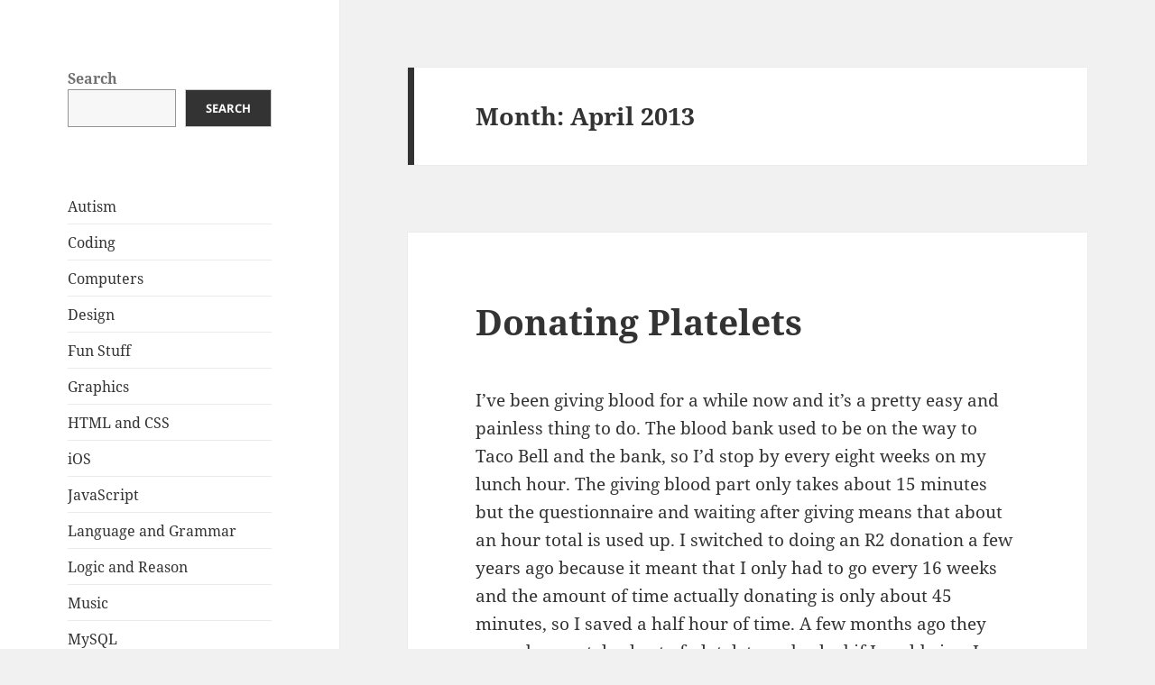

--- FILE ---
content_type: text/html; charset=UTF-8
request_url: https://www.wellgolly.com/?m=201304
body_size: 11636
content:
<!DOCTYPE html>
<html lang="en-US" class="no-js">
<head>
	<meta charset="UTF-8">
	<meta name="viewport" content="width=device-width, initial-scale=1.0">
	<link rel="profile" href="https://gmpg.org/xfn/11">
	<link rel="pingback" href="https://www.wellgolly.com/xmlrpc.php">
	<script>(function(html){html.className = html.className.replace(/\bno-js\b/,'js')})(document.documentElement);</script>
<title>April 2013 &#8211; Well Golly</title>
<meta name='robots' content='max-image-preview:large' />
	<style>img:is([sizes="auto" i], [sizes^="auto," i]) { contain-intrinsic-size: 3000px 1500px }</style>
	<link rel="alternate" type="application/rss+xml" title="Well Golly &raquo; Feed" href="https://www.wellgolly.com/?feed=rss2" />
<link rel="alternate" type="application/rss+xml" title="Well Golly &raquo; Comments Feed" href="https://www.wellgolly.com/?feed=comments-rss2" />
<script>
window._wpemojiSettings = {"baseUrl":"https:\/\/s.w.org\/images\/core\/emoji\/16.0.1\/72x72\/","ext":".png","svgUrl":"https:\/\/s.w.org\/images\/core\/emoji\/16.0.1\/svg\/","svgExt":".svg","source":{"concatemoji":"https:\/\/www.wellgolly.com\/wp-includes\/js\/wp-emoji-release.min.js?ver=6.8.3"}};
/*! This file is auto-generated */
!function(s,n){var o,i,e;function c(e){try{var t={supportTests:e,timestamp:(new Date).valueOf()};sessionStorage.setItem(o,JSON.stringify(t))}catch(e){}}function p(e,t,n){e.clearRect(0,0,e.canvas.width,e.canvas.height),e.fillText(t,0,0);var t=new Uint32Array(e.getImageData(0,0,e.canvas.width,e.canvas.height).data),a=(e.clearRect(0,0,e.canvas.width,e.canvas.height),e.fillText(n,0,0),new Uint32Array(e.getImageData(0,0,e.canvas.width,e.canvas.height).data));return t.every(function(e,t){return e===a[t]})}function u(e,t){e.clearRect(0,0,e.canvas.width,e.canvas.height),e.fillText(t,0,0);for(var n=e.getImageData(16,16,1,1),a=0;a<n.data.length;a++)if(0!==n.data[a])return!1;return!0}function f(e,t,n,a){switch(t){case"flag":return n(e,"\ud83c\udff3\ufe0f\u200d\u26a7\ufe0f","\ud83c\udff3\ufe0f\u200b\u26a7\ufe0f")?!1:!n(e,"\ud83c\udde8\ud83c\uddf6","\ud83c\udde8\u200b\ud83c\uddf6")&&!n(e,"\ud83c\udff4\udb40\udc67\udb40\udc62\udb40\udc65\udb40\udc6e\udb40\udc67\udb40\udc7f","\ud83c\udff4\u200b\udb40\udc67\u200b\udb40\udc62\u200b\udb40\udc65\u200b\udb40\udc6e\u200b\udb40\udc67\u200b\udb40\udc7f");case"emoji":return!a(e,"\ud83e\udedf")}return!1}function g(e,t,n,a){var r="undefined"!=typeof WorkerGlobalScope&&self instanceof WorkerGlobalScope?new OffscreenCanvas(300,150):s.createElement("canvas"),o=r.getContext("2d",{willReadFrequently:!0}),i=(o.textBaseline="top",o.font="600 32px Arial",{});return e.forEach(function(e){i[e]=t(o,e,n,a)}),i}function t(e){var t=s.createElement("script");t.src=e,t.defer=!0,s.head.appendChild(t)}"undefined"!=typeof Promise&&(o="wpEmojiSettingsSupports",i=["flag","emoji"],n.supports={everything:!0,everythingExceptFlag:!0},e=new Promise(function(e){s.addEventListener("DOMContentLoaded",e,{once:!0})}),new Promise(function(t){var n=function(){try{var e=JSON.parse(sessionStorage.getItem(o));if("object"==typeof e&&"number"==typeof e.timestamp&&(new Date).valueOf()<e.timestamp+604800&&"object"==typeof e.supportTests)return e.supportTests}catch(e){}return null}();if(!n){if("undefined"!=typeof Worker&&"undefined"!=typeof OffscreenCanvas&&"undefined"!=typeof URL&&URL.createObjectURL&&"undefined"!=typeof Blob)try{var e="postMessage("+g.toString()+"("+[JSON.stringify(i),f.toString(),p.toString(),u.toString()].join(",")+"));",a=new Blob([e],{type:"text/javascript"}),r=new Worker(URL.createObjectURL(a),{name:"wpTestEmojiSupports"});return void(r.onmessage=function(e){c(n=e.data),r.terminate(),t(n)})}catch(e){}c(n=g(i,f,p,u))}t(n)}).then(function(e){for(var t in e)n.supports[t]=e[t],n.supports.everything=n.supports.everything&&n.supports[t],"flag"!==t&&(n.supports.everythingExceptFlag=n.supports.everythingExceptFlag&&n.supports[t]);n.supports.everythingExceptFlag=n.supports.everythingExceptFlag&&!n.supports.flag,n.DOMReady=!1,n.readyCallback=function(){n.DOMReady=!0}}).then(function(){return e}).then(function(){var e;n.supports.everything||(n.readyCallback(),(e=n.source||{}).concatemoji?t(e.concatemoji):e.wpemoji&&e.twemoji&&(t(e.twemoji),t(e.wpemoji)))}))}((window,document),window._wpemojiSettings);
</script>
<style id='wp-emoji-styles-inline-css'>

	img.wp-smiley, img.emoji {
		display: inline !important;
		border: none !important;
		box-shadow: none !important;
		height: 1em !important;
		width: 1em !important;
		margin: 0 0.07em !important;
		vertical-align: -0.1em !important;
		background: none !important;
		padding: 0 !important;
	}
</style>
<link rel='stylesheet' id='wp-block-library-css' href='https://www.wellgolly.com/wp-includes/css/dist/block-library/style.min.css?ver=6.8.3' media='all' />
<style id='wp-block-library-theme-inline-css'>
.wp-block-audio :where(figcaption){color:#555;font-size:13px;text-align:center}.is-dark-theme .wp-block-audio :where(figcaption){color:#ffffffa6}.wp-block-audio{margin:0 0 1em}.wp-block-code{border:1px solid #ccc;border-radius:4px;font-family:Menlo,Consolas,monaco,monospace;padding:.8em 1em}.wp-block-embed :where(figcaption){color:#555;font-size:13px;text-align:center}.is-dark-theme .wp-block-embed :where(figcaption){color:#ffffffa6}.wp-block-embed{margin:0 0 1em}.blocks-gallery-caption{color:#555;font-size:13px;text-align:center}.is-dark-theme .blocks-gallery-caption{color:#ffffffa6}:root :where(.wp-block-image figcaption){color:#555;font-size:13px;text-align:center}.is-dark-theme :root :where(.wp-block-image figcaption){color:#ffffffa6}.wp-block-image{margin:0 0 1em}.wp-block-pullquote{border-bottom:4px solid;border-top:4px solid;color:currentColor;margin-bottom:1.75em}.wp-block-pullquote cite,.wp-block-pullquote footer,.wp-block-pullquote__citation{color:currentColor;font-size:.8125em;font-style:normal;text-transform:uppercase}.wp-block-quote{border-left:.25em solid;margin:0 0 1.75em;padding-left:1em}.wp-block-quote cite,.wp-block-quote footer{color:currentColor;font-size:.8125em;font-style:normal;position:relative}.wp-block-quote:where(.has-text-align-right){border-left:none;border-right:.25em solid;padding-left:0;padding-right:1em}.wp-block-quote:where(.has-text-align-center){border:none;padding-left:0}.wp-block-quote.is-large,.wp-block-quote.is-style-large,.wp-block-quote:where(.is-style-plain){border:none}.wp-block-search .wp-block-search__label{font-weight:700}.wp-block-search__button{border:1px solid #ccc;padding:.375em .625em}:where(.wp-block-group.has-background){padding:1.25em 2.375em}.wp-block-separator.has-css-opacity{opacity:.4}.wp-block-separator{border:none;border-bottom:2px solid;margin-left:auto;margin-right:auto}.wp-block-separator.has-alpha-channel-opacity{opacity:1}.wp-block-separator:not(.is-style-wide):not(.is-style-dots){width:100px}.wp-block-separator.has-background:not(.is-style-dots){border-bottom:none;height:1px}.wp-block-separator.has-background:not(.is-style-wide):not(.is-style-dots){height:2px}.wp-block-table{margin:0 0 1em}.wp-block-table td,.wp-block-table th{word-break:normal}.wp-block-table :where(figcaption){color:#555;font-size:13px;text-align:center}.is-dark-theme .wp-block-table :where(figcaption){color:#ffffffa6}.wp-block-video :where(figcaption){color:#555;font-size:13px;text-align:center}.is-dark-theme .wp-block-video :where(figcaption){color:#ffffffa6}.wp-block-video{margin:0 0 1em}:root :where(.wp-block-template-part.has-background){margin-bottom:0;margin-top:0;padding:1.25em 2.375em}
</style>
<style id='classic-theme-styles-inline-css'>
/*! This file is auto-generated */
.wp-block-button__link{color:#fff;background-color:#32373c;border-radius:9999px;box-shadow:none;text-decoration:none;padding:calc(.667em + 2px) calc(1.333em + 2px);font-size:1.125em}.wp-block-file__button{background:#32373c;color:#fff;text-decoration:none}
</style>
<style id='global-styles-inline-css'>
:root{--wp--preset--aspect-ratio--square: 1;--wp--preset--aspect-ratio--4-3: 4/3;--wp--preset--aspect-ratio--3-4: 3/4;--wp--preset--aspect-ratio--3-2: 3/2;--wp--preset--aspect-ratio--2-3: 2/3;--wp--preset--aspect-ratio--16-9: 16/9;--wp--preset--aspect-ratio--9-16: 9/16;--wp--preset--color--black: #000000;--wp--preset--color--cyan-bluish-gray: #abb8c3;--wp--preset--color--white: #fff;--wp--preset--color--pale-pink: #f78da7;--wp--preset--color--vivid-red: #cf2e2e;--wp--preset--color--luminous-vivid-orange: #ff6900;--wp--preset--color--luminous-vivid-amber: #fcb900;--wp--preset--color--light-green-cyan: #7bdcb5;--wp--preset--color--vivid-green-cyan: #00d084;--wp--preset--color--pale-cyan-blue: #8ed1fc;--wp--preset--color--vivid-cyan-blue: #0693e3;--wp--preset--color--vivid-purple: #9b51e0;--wp--preset--color--dark-gray: #111;--wp--preset--color--light-gray: #f1f1f1;--wp--preset--color--yellow: #f4ca16;--wp--preset--color--dark-brown: #352712;--wp--preset--color--medium-pink: #e53b51;--wp--preset--color--light-pink: #ffe5d1;--wp--preset--color--dark-purple: #2e2256;--wp--preset--color--purple: #674970;--wp--preset--color--blue-gray: #22313f;--wp--preset--color--bright-blue: #55c3dc;--wp--preset--color--light-blue: #e9f2f9;--wp--preset--gradient--vivid-cyan-blue-to-vivid-purple: linear-gradient(135deg,rgba(6,147,227,1) 0%,rgb(155,81,224) 100%);--wp--preset--gradient--light-green-cyan-to-vivid-green-cyan: linear-gradient(135deg,rgb(122,220,180) 0%,rgb(0,208,130) 100%);--wp--preset--gradient--luminous-vivid-amber-to-luminous-vivid-orange: linear-gradient(135deg,rgba(252,185,0,1) 0%,rgba(255,105,0,1) 100%);--wp--preset--gradient--luminous-vivid-orange-to-vivid-red: linear-gradient(135deg,rgba(255,105,0,1) 0%,rgb(207,46,46) 100%);--wp--preset--gradient--very-light-gray-to-cyan-bluish-gray: linear-gradient(135deg,rgb(238,238,238) 0%,rgb(169,184,195) 100%);--wp--preset--gradient--cool-to-warm-spectrum: linear-gradient(135deg,rgb(74,234,220) 0%,rgb(151,120,209) 20%,rgb(207,42,186) 40%,rgb(238,44,130) 60%,rgb(251,105,98) 80%,rgb(254,248,76) 100%);--wp--preset--gradient--blush-light-purple: linear-gradient(135deg,rgb(255,206,236) 0%,rgb(152,150,240) 100%);--wp--preset--gradient--blush-bordeaux: linear-gradient(135deg,rgb(254,205,165) 0%,rgb(254,45,45) 50%,rgb(107,0,62) 100%);--wp--preset--gradient--luminous-dusk: linear-gradient(135deg,rgb(255,203,112) 0%,rgb(199,81,192) 50%,rgb(65,88,208) 100%);--wp--preset--gradient--pale-ocean: linear-gradient(135deg,rgb(255,245,203) 0%,rgb(182,227,212) 50%,rgb(51,167,181) 100%);--wp--preset--gradient--electric-grass: linear-gradient(135deg,rgb(202,248,128) 0%,rgb(113,206,126) 100%);--wp--preset--gradient--midnight: linear-gradient(135deg,rgb(2,3,129) 0%,rgb(40,116,252) 100%);--wp--preset--gradient--dark-gray-gradient-gradient: linear-gradient(90deg, rgba(17,17,17,1) 0%, rgba(42,42,42,1) 100%);--wp--preset--gradient--light-gray-gradient: linear-gradient(90deg, rgba(241,241,241,1) 0%, rgba(215,215,215,1) 100%);--wp--preset--gradient--white-gradient: linear-gradient(90deg, rgba(255,255,255,1) 0%, rgba(230,230,230,1) 100%);--wp--preset--gradient--yellow-gradient: linear-gradient(90deg, rgba(244,202,22,1) 0%, rgba(205,168,10,1) 100%);--wp--preset--gradient--dark-brown-gradient: linear-gradient(90deg, rgba(53,39,18,1) 0%, rgba(91,67,31,1) 100%);--wp--preset--gradient--medium-pink-gradient: linear-gradient(90deg, rgba(229,59,81,1) 0%, rgba(209,28,51,1) 100%);--wp--preset--gradient--light-pink-gradient: linear-gradient(90deg, rgba(255,229,209,1) 0%, rgba(255,200,158,1) 100%);--wp--preset--gradient--dark-purple-gradient: linear-gradient(90deg, rgba(46,34,86,1) 0%, rgba(66,48,123,1) 100%);--wp--preset--gradient--purple-gradient: linear-gradient(90deg, rgba(103,73,112,1) 0%, rgba(131,93,143,1) 100%);--wp--preset--gradient--blue-gray-gradient: linear-gradient(90deg, rgba(34,49,63,1) 0%, rgba(52,75,96,1) 100%);--wp--preset--gradient--bright-blue-gradient: linear-gradient(90deg, rgba(85,195,220,1) 0%, rgba(43,180,211,1) 100%);--wp--preset--gradient--light-blue-gradient: linear-gradient(90deg, rgba(233,242,249,1) 0%, rgba(193,218,238,1) 100%);--wp--preset--font-size--small: 13px;--wp--preset--font-size--medium: 20px;--wp--preset--font-size--large: 36px;--wp--preset--font-size--x-large: 42px;--wp--preset--spacing--20: 0.44rem;--wp--preset--spacing--30: 0.67rem;--wp--preset--spacing--40: 1rem;--wp--preset--spacing--50: 1.5rem;--wp--preset--spacing--60: 2.25rem;--wp--preset--spacing--70: 3.38rem;--wp--preset--spacing--80: 5.06rem;--wp--preset--shadow--natural: 6px 6px 9px rgba(0, 0, 0, 0.2);--wp--preset--shadow--deep: 12px 12px 50px rgba(0, 0, 0, 0.4);--wp--preset--shadow--sharp: 6px 6px 0px rgba(0, 0, 0, 0.2);--wp--preset--shadow--outlined: 6px 6px 0px -3px rgba(255, 255, 255, 1), 6px 6px rgba(0, 0, 0, 1);--wp--preset--shadow--crisp: 6px 6px 0px rgba(0, 0, 0, 1);}:where(.is-layout-flex){gap: 0.5em;}:where(.is-layout-grid){gap: 0.5em;}body .is-layout-flex{display: flex;}.is-layout-flex{flex-wrap: wrap;align-items: center;}.is-layout-flex > :is(*, div){margin: 0;}body .is-layout-grid{display: grid;}.is-layout-grid > :is(*, div){margin: 0;}:where(.wp-block-columns.is-layout-flex){gap: 2em;}:where(.wp-block-columns.is-layout-grid){gap: 2em;}:where(.wp-block-post-template.is-layout-flex){gap: 1.25em;}:where(.wp-block-post-template.is-layout-grid){gap: 1.25em;}.has-black-color{color: var(--wp--preset--color--black) !important;}.has-cyan-bluish-gray-color{color: var(--wp--preset--color--cyan-bluish-gray) !important;}.has-white-color{color: var(--wp--preset--color--white) !important;}.has-pale-pink-color{color: var(--wp--preset--color--pale-pink) !important;}.has-vivid-red-color{color: var(--wp--preset--color--vivid-red) !important;}.has-luminous-vivid-orange-color{color: var(--wp--preset--color--luminous-vivid-orange) !important;}.has-luminous-vivid-amber-color{color: var(--wp--preset--color--luminous-vivid-amber) !important;}.has-light-green-cyan-color{color: var(--wp--preset--color--light-green-cyan) !important;}.has-vivid-green-cyan-color{color: var(--wp--preset--color--vivid-green-cyan) !important;}.has-pale-cyan-blue-color{color: var(--wp--preset--color--pale-cyan-blue) !important;}.has-vivid-cyan-blue-color{color: var(--wp--preset--color--vivid-cyan-blue) !important;}.has-vivid-purple-color{color: var(--wp--preset--color--vivid-purple) !important;}.has-black-background-color{background-color: var(--wp--preset--color--black) !important;}.has-cyan-bluish-gray-background-color{background-color: var(--wp--preset--color--cyan-bluish-gray) !important;}.has-white-background-color{background-color: var(--wp--preset--color--white) !important;}.has-pale-pink-background-color{background-color: var(--wp--preset--color--pale-pink) !important;}.has-vivid-red-background-color{background-color: var(--wp--preset--color--vivid-red) !important;}.has-luminous-vivid-orange-background-color{background-color: var(--wp--preset--color--luminous-vivid-orange) !important;}.has-luminous-vivid-amber-background-color{background-color: var(--wp--preset--color--luminous-vivid-amber) !important;}.has-light-green-cyan-background-color{background-color: var(--wp--preset--color--light-green-cyan) !important;}.has-vivid-green-cyan-background-color{background-color: var(--wp--preset--color--vivid-green-cyan) !important;}.has-pale-cyan-blue-background-color{background-color: var(--wp--preset--color--pale-cyan-blue) !important;}.has-vivid-cyan-blue-background-color{background-color: var(--wp--preset--color--vivid-cyan-blue) !important;}.has-vivid-purple-background-color{background-color: var(--wp--preset--color--vivid-purple) !important;}.has-black-border-color{border-color: var(--wp--preset--color--black) !important;}.has-cyan-bluish-gray-border-color{border-color: var(--wp--preset--color--cyan-bluish-gray) !important;}.has-white-border-color{border-color: var(--wp--preset--color--white) !important;}.has-pale-pink-border-color{border-color: var(--wp--preset--color--pale-pink) !important;}.has-vivid-red-border-color{border-color: var(--wp--preset--color--vivid-red) !important;}.has-luminous-vivid-orange-border-color{border-color: var(--wp--preset--color--luminous-vivid-orange) !important;}.has-luminous-vivid-amber-border-color{border-color: var(--wp--preset--color--luminous-vivid-amber) !important;}.has-light-green-cyan-border-color{border-color: var(--wp--preset--color--light-green-cyan) !important;}.has-vivid-green-cyan-border-color{border-color: var(--wp--preset--color--vivid-green-cyan) !important;}.has-pale-cyan-blue-border-color{border-color: var(--wp--preset--color--pale-cyan-blue) !important;}.has-vivid-cyan-blue-border-color{border-color: var(--wp--preset--color--vivid-cyan-blue) !important;}.has-vivid-purple-border-color{border-color: var(--wp--preset--color--vivid-purple) !important;}.has-vivid-cyan-blue-to-vivid-purple-gradient-background{background: var(--wp--preset--gradient--vivid-cyan-blue-to-vivid-purple) !important;}.has-light-green-cyan-to-vivid-green-cyan-gradient-background{background: var(--wp--preset--gradient--light-green-cyan-to-vivid-green-cyan) !important;}.has-luminous-vivid-amber-to-luminous-vivid-orange-gradient-background{background: var(--wp--preset--gradient--luminous-vivid-amber-to-luminous-vivid-orange) !important;}.has-luminous-vivid-orange-to-vivid-red-gradient-background{background: var(--wp--preset--gradient--luminous-vivid-orange-to-vivid-red) !important;}.has-very-light-gray-to-cyan-bluish-gray-gradient-background{background: var(--wp--preset--gradient--very-light-gray-to-cyan-bluish-gray) !important;}.has-cool-to-warm-spectrum-gradient-background{background: var(--wp--preset--gradient--cool-to-warm-spectrum) !important;}.has-blush-light-purple-gradient-background{background: var(--wp--preset--gradient--blush-light-purple) !important;}.has-blush-bordeaux-gradient-background{background: var(--wp--preset--gradient--blush-bordeaux) !important;}.has-luminous-dusk-gradient-background{background: var(--wp--preset--gradient--luminous-dusk) !important;}.has-pale-ocean-gradient-background{background: var(--wp--preset--gradient--pale-ocean) !important;}.has-electric-grass-gradient-background{background: var(--wp--preset--gradient--electric-grass) !important;}.has-midnight-gradient-background{background: var(--wp--preset--gradient--midnight) !important;}.has-small-font-size{font-size: var(--wp--preset--font-size--small) !important;}.has-medium-font-size{font-size: var(--wp--preset--font-size--medium) !important;}.has-large-font-size{font-size: var(--wp--preset--font-size--large) !important;}.has-x-large-font-size{font-size: var(--wp--preset--font-size--x-large) !important;}
:where(.wp-block-post-template.is-layout-flex){gap: 1.25em;}:where(.wp-block-post-template.is-layout-grid){gap: 1.25em;}
:where(.wp-block-columns.is-layout-flex){gap: 2em;}:where(.wp-block-columns.is-layout-grid){gap: 2em;}
:root :where(.wp-block-pullquote){font-size: 1.5em;line-height: 1.6;}
</style>
<link rel='stylesheet' id='gdpr-css' href='https://www.wellgolly.com/wp-content/plugins/gdpr/dist/css/public.css?ver=2.1.2' media='all' />
<link rel='stylesheet' id='twentyfifteen-fonts-css' href='https://www.wellgolly.com/wp-content/themes/twentyfifteen/assets/fonts/noto-sans-plus-noto-serif-plus-inconsolata.css?ver=20230328' media='all' />
<link rel='stylesheet' id='genericons-css' href='https://www.wellgolly.com/wp-content/themes/twentyfifteen/genericons/genericons.css?ver=20201026' media='all' />
<link rel='stylesheet' id='twentyfifteen-style-css' href='https://www.wellgolly.com/wp-content/themes/twentyfifteen/style.css?ver=20250415' media='all' />
<link rel='stylesheet' id='twentyfifteen-block-style-css' href='https://www.wellgolly.com/wp-content/themes/twentyfifteen/css/blocks.css?ver=20240715' media='all' />
<link rel='stylesheet' id='katex-css' href='https://www.wellgolly.com/wp-content/plugins/katex/assets/katex-0.16.22/katex.min.css?ver=2.2.5' media='all' />
<script src="https://www.wellgolly.com/wp-includes/js/jquery/jquery.min.js?ver=3.7.1" id="jquery-core-js"></script>
<script src="https://www.wellgolly.com/wp-includes/js/jquery/jquery-migrate.min.js?ver=3.4.1" id="jquery-migrate-js"></script>
<script id="gdpr-js-extra">
var GDPR = {"ajaxurl":"https:\/\/www.wellgolly.com\/wp-admin\/admin-ajax.php","logouturl":"","i18n":{"aborting":"Aborting","logging_out":"You are being logged out.","continue":"Continue","cancel":"Cancel","ok":"OK","close_account":"Close your account?","close_account_warning":"Your account will be closed and all data will be permanently deleted and cannot be recovered. Are you sure?","are_you_sure":"Are you sure?","policy_disagree":"By disagreeing you will no longer have access to our site and will be logged out."},"is_user_logged_in":"","refresh":"1"};
</script>
<script src="https://www.wellgolly.com/wp-content/plugins/gdpr/dist/js/public.js?ver=2.1.2" id="gdpr-js"></script>
<script id="twentyfifteen-script-js-extra">
var screenReaderText = {"expand":"<span class=\"screen-reader-text\">expand child menu<\/span>","collapse":"<span class=\"screen-reader-text\">collapse child menu<\/span>"};
</script>
<script src="https://www.wellgolly.com/wp-content/themes/twentyfifteen/js/functions.js?ver=20250303" id="twentyfifteen-script-js" defer data-wp-strategy="defer"></script>
<link rel="https://api.w.org/" href="https://www.wellgolly.com/index.php?rest_route=/" /><link rel="EditURI" type="application/rsd+xml" title="RSD" href="https://www.wellgolly.com/xmlrpc.php?rsd" />
<meta name="generator" content="WordPress 6.8.3" />
		<style type="text/css" id="twentyfifteen-header-css">
				.site-header {
			padding-top: 14px;
			padding-bottom: 14px;
		}

		.site-branding {
			min-height: 42px;
		}

		@media screen and (min-width: 46.25em) {
			.site-header {
				padding-top: 21px;
				padding-bottom: 21px;
			}
			.site-branding {
				min-height: 56px;
			}
		}
		@media screen and (min-width: 55em) {
			.site-header {
				padding-top: 25px;
				padding-bottom: 25px;
			}
			.site-branding {
				min-height: 62px;
			}
		}
		@media screen and (min-width: 59.6875em) {
			.site-header {
				padding-top: 0;
				padding-bottom: 0;
			}
			.site-branding {
				min-height: 0;
			}
		}
					.site-title,
		.site-description {
			clip-path: inset(50%);
			position: absolute;
		}
		</style>
		</head>

<body class="archive date wp-embed-responsive wp-theme-twentyfifteen">
<div id="page" class="hfeed site">
	<a class="skip-link screen-reader-text" href="#content">
		Skip to content	</a>

	<div id="sidebar" class="sidebar">
		<header id="masthead" class="site-header">
			<div class="site-branding">
										<p class="site-title"><a href="https://www.wellgolly.com/" rel="home" >Well Golly</a></p>
										<button class="secondary-toggle">Menu and widgets</button>
			</div><!-- .site-branding -->
		</header><!-- .site-header -->

			<div id="secondary" class="secondary">

		
		
					<div id="widget-area" class="widget-area" role="complementary">
				<aside id="block-9" class="widget widget_block widget_text">
<p></p>
</aside><aside id="block-8" class="widget widget_block widget_search"><form role="search" method="get" action="https://www.wellgolly.com/" class="wp-block-search__button-outside wp-block-search__text-button wp-block-search"    ><label class="wp-block-search__label" for="wp-block-search__input-1" >Search</label><div class="wp-block-search__inside-wrapper " ><input class="wp-block-search__input" id="wp-block-search__input-1" placeholder="" value="" type="search" name="s" required /><button aria-label="Search" class="wp-block-search__button wp-element-button" type="submit" >Search</button></div></form></aside><aside id="block-11" class="widget widget_block widget_categories"><ul class="wp-block-categories-list wp-block-categories">	<li class="cat-item cat-item-7"><a href="https://www.wellgolly.com/?cat=7">Autism</a>
</li>
	<li class="cat-item cat-item-8"><a href="https://www.wellgolly.com/?cat=8">Coding</a>
</li>
	<li class="cat-item cat-item-16"><a href="https://www.wellgolly.com/?cat=16">Computers</a>
</li>
	<li class="cat-item cat-item-10"><a href="https://www.wellgolly.com/?cat=10">Design</a>
</li>
	<li class="cat-item cat-item-11"><a href="https://www.wellgolly.com/?cat=11">Fun Stuff</a>
</li>
	<li class="cat-item cat-item-12"><a href="https://www.wellgolly.com/?cat=12">Graphics</a>
</li>
	<li class="cat-item cat-item-28"><a href="https://www.wellgolly.com/?cat=28">HTML and CSS</a>
</li>
	<li class="cat-item cat-item-21"><a href="https://www.wellgolly.com/?cat=21">iOS</a>
</li>
	<li class="cat-item cat-item-33"><a href="https://www.wellgolly.com/?cat=33">JavaScript</a>
</li>
	<li class="cat-item cat-item-14"><a href="https://www.wellgolly.com/?cat=14">Language and Grammar</a>
</li>
	<li class="cat-item cat-item-37"><a href="https://www.wellgolly.com/?cat=37">Logic and Reason</a>
</li>
	<li class="cat-item cat-item-18"><a href="https://www.wellgolly.com/?cat=18">Music</a>
</li>
	<li class="cat-item cat-item-27"><a href="https://www.wellgolly.com/?cat=27">MySQL</a>
</li>
	<li class="cat-item cat-item-29"><a href="https://www.wellgolly.com/?cat=29">OSX</a>
</li>
	<li class="cat-item cat-item-32"><a href="https://www.wellgolly.com/?cat=32">Perl</a>
</li>
	<li class="cat-item cat-item-13"><a href="https://www.wellgolly.com/?cat=13">Philosophy</a>
</li>
	<li class="cat-item cat-item-34"><a href="https://www.wellgolly.com/?cat=34">PHP</a>
</li>
	<li class="cat-item cat-item-4"><a href="https://www.wellgolly.com/?cat=4">Programming</a>
</li>
	<li class="cat-item cat-item-3"><a href="https://www.wellgolly.com/?cat=3">Rants</a>
</li>
	<li class="cat-item cat-item-17"><a href="https://www.wellgolly.com/?cat=17">Reminiscences</a>
</li>
	<li class="cat-item cat-item-36"><a href="https://www.wellgolly.com/?cat=36">Science</a>
</li>
</ul></aside>			</div><!-- .widget-area -->
		
	</div><!-- .secondary -->

	</div><!-- .sidebar -->

	<div id="content" class="site-content">

	<section id="primary" class="content-area">
		<main id="main" class="site-main">

		
			<header class="page-header">
				<h1 class="page-title">Month: <span>April 2013</span></h1>			</header><!-- .page-header -->

			
<article id="post-1654" class="post-1654 post type-post status-publish format-standard hentry category-fun-stuff">
	
	<header class="entry-header">
		<h2 class="entry-title"><a href="https://www.wellgolly.com/?p=1654" rel="bookmark">Donating Platelets</a></h2>	</header><!-- .entry-header -->

	<div class="entry-content">
		<p>I’ve been giving blood for a while now and it’s a pretty easy and painless thing to do. The blood bank used to be on the way to Taco Bell and the bank, so I’d stop by every eight weeks on my lunch hour. The giving blood part only takes about 15 minutes but the questionnaire and waiting after giving means that about an hour total is used up. I switched to doing an R2 donation a few years ago because it meant that I only had to go every 16 weeks and the amount of time actually donating is only about 45 minutes, so I saved a half hour of time. A few months ago they were desperately short of platelets and asked if I could give. I didn’t have anything else to do that day so I went home and got my laptop and donated. </p>
<p>It’s a little bit uncomfortable, but mostly because you have to stay in one place for 2 1/2 &#8211; 3 hours. When the blood leaves your body and goes to the machine, it feels just like when you are giving blood. In other words, no sensations at all. But when they put the red blood cells back in you get a weird sensation, almost like having a couple glasses of wine. Not unpleasant but weird. You can donate every two weeks, but that’s a bit too often for me, so I go once a month unless they have a critical shortage.</p>
<p>If you haven’t given blood before or haven’t done an R2, I’d recommend starting slow and working up. If you have given blood before, go for it. The platelets are used in patients undergoing chemotherapy or who have had organ transplants.</p>
<p>Here’s Flat Stanley and me donating.</p>
<p><image class="centered" src="/images/Platelets.jpg" alt="Flat Stanley and me donating platelets" width="600px" /></p>
	</div><!-- .entry-content -->

	
	<footer class="entry-footer">
		<span class="posted-on"><span class="screen-reader-text">Posted on </span><a href="https://www.wellgolly.com/?p=1654" rel="bookmark"><time class="entry-date published" datetime="2013-04-27T12:09:35-07:00">April 27, 2013</time><time class="updated" datetime="2013-05-18T07:42:59-07:00">May 18, 2013</time></a></span><span class="cat-links"><span class="screen-reader-text">Categories </span><a href="https://www.wellgolly.com/?cat=11" rel="category">Fun Stuff</a></span><span class="comments-link"><a href="https://www.wellgolly.com/?p=1654#respond">Leave a comment<span class="screen-reader-text"> on Donating Platelets</span></a></span>			</footer><!-- .entry-footer -->

</article><!-- #post-1654 -->

<article id="post-1651" class="post-1651 post type-post status-publish format-standard hentry category-computers">
	
	<header class="entry-header">
		<h2 class="entry-title"><a href="https://www.wellgolly.com/?p=1651" rel="bookmark">Things I can’t remember &#8211; Permissions</a></h2>	</header><!-- .entry-header -->

	<div class="entry-content">
		<p>We recently migrated our sites to Linode. Since we switched distros from Gentoo to Ubuntu we had to add the users in by hand. That meant that the permissions on the old system didn’t match the permissions on the new system. In most cases, I want the person who owns the site to be the owner of the files and the group for the site be able to read and write the files. I usually put myself, artists, and system maintainers into the group. Everyone else, including Apache, gets read access. To do this manually is a real pain. Fortunately, there is an easy way.</p>
<p>To change the permissions on the directories go to the site you want to change and use:<br />
<pre><code class="’smaller’ preserve-code-formatting">
sudo find . -type d -exec chmod 775 {} \;
</code></pre></p>
<p>To change the permissions on the files go to the site you want to change and use:<br />
<pre><code class="’smaller’ preserve-code-formatting">
sudo find . -type f -exec chmod 664 {} \;
</code></pre></p>
<p>You need sudo since you probably aren’t the owner of the files. That’s it. The commands work recursively from wherever they are started.</p>
	</div><!-- .entry-content -->

	
	<footer class="entry-footer">
		<span class="posted-on"><span class="screen-reader-text">Posted on </span><a href="https://www.wellgolly.com/?p=1651" rel="bookmark"><time class="entry-date published updated" datetime="2013-04-23T13:24:18-07:00">April 23, 2013</time></a></span><span class="cat-links"><span class="screen-reader-text">Categories </span><a href="https://www.wellgolly.com/?cat=16" rel="category">Computers</a></span><span class="comments-link"><a href="https://www.wellgolly.com/?p=1651#respond">Leave a comment<span class="screen-reader-text"> on Things I can’t remember &#8211; Permissions</span></a></span>			</footer><!-- .entry-footer -->

</article><!-- #post-1651 -->

<article id="post-1647" class="post-1647 post type-post status-publish format-standard hentry category-mysql">
	
	<header class="entry-header">
		<h2 class="entry-title"><a href="https://www.wellgolly.com/?p=1647" rel="bookmark">Things I can’t remember &#8211; Backup MySQL</a></h2>	</header><!-- .entry-header -->

	<div class="entry-content">
		<p>We used to do a cron job every night that made a copy of the MySQL database. Since we moved to Linode for hosting, we don’t need the cron job, but every once in a while I make a backup of the database and download it to my computer. This is the command I use.</p>
<p><pre><code class="”smaller” preserve-code-formatting">
mysqldump -u backup -A --default-character-set=utf8 -e --create-options &gt;/srv/mysql-backup.sql
</code></pre></p>
	</div><!-- .entry-content -->

	
	<footer class="entry-footer">
		<span class="posted-on"><span class="screen-reader-text">Posted on </span><a href="https://www.wellgolly.com/?p=1647" rel="bookmark"><time class="entry-date published" datetime="2013-04-22T16:32:12-07:00">April 22, 2013</time><time class="updated" datetime="2015-04-07T08:55:38-07:00">April 7, 2015</time></a></span><span class="cat-links"><span class="screen-reader-text">Categories </span><a href="https://www.wellgolly.com/?cat=27" rel="category">MySQL</a></span><span class="comments-link"><a href="https://www.wellgolly.com/?p=1647#respond">Leave a comment<span class="screen-reader-text"> on Things I can’t remember &#8211; Backup MySQL</span></a></span>			</footer><!-- .entry-footer -->

</article><!-- #post-1647 -->

<article id="post-1637" class="post-1637 post type-post status-publish format-standard hentry category-computers">
	
	<header class="entry-header">
		<h2 class="entry-title"><a href="https://www.wellgolly.com/?p=1637" rel="bookmark">Will Apple ever sell me another laptop?</a></h2>	</header><!-- .entry-header -->

	<div class="entry-content">
		<p>My first laptop was an AT&#038;T Safari running Windows 3.1 that I bought using my employee discount in 1993. It was fine for spreadsheets and word processing but was woefully underpowered for running Photoshop or Director. Even the games that I wrote at the time were barely able to run on it. So my main computer for many years was a desktop. Usually it was the second most powerful Apple computer that Apple sold. And I replaced it every 18 months or so. In July of 2000 I got an Apple G3 laptop that was capable of doing real work. It lasted a bit longer than my typical desktop and was used for testing games for at least 10 years. It still ran, albeit too slow to browse the current internet, when I recycled it a few months ago. After that I used a couple of G4 laptops and handed them down when newer models came out that were significantly faster. I bought my last laptop in June of 2006 and have been happily developing web pages, Director programs, and apps with it. It runs Photoshop and Flash fine and I&#8217;d still be using it if I didn&#8217;t need a computer that runs Mountain Lion. I briefly borrowed a newer Apple laptop and I am now using a Mac mini. I can&#8217;t really tell much difference in the speed compared to my almost 7 year old laptop. The biggest difference is the hard drive. I upgraded my laptop to a 500 GB drive a few years ago and I’m using most of it. The mini has a terabyte drive and it’s nice to have the extra space.</p>
<p>So why did I buy a Mac mini when I’ve been happily using laptops for years? Three reasons. I work at home and at the office, so I need to have the same data in both places. I don’t go into the office as often now but when I do, I can unplug the mini and take it with me. The second reason I liked my laptop was because I used it to look stuff up when reading, watching TV, gardening, etc. But now I have an iPad Mini and an iPod Touch so I don’t use the laptop the same way I used to. All of the information I need can be found with the iDevices. Plus they are much more portable than the laptop. The iPad Mini also lets me watch iTunes University courses and from time to time Netflix.</p>
<p>But probably the deciding factor was performance and price. The Mac mini was $864 including tax. I already have a couple of monitors. The big Samsung is great for coding and the smaller ViewSonic holds mail, files, and miscellaneous code just fine. It has great color fidelity for the times when I need to edit photos. The Mac mini comes with two video ports and an HDMI to DVI Adapter cable, so I connected the Samsung to the HDMI port with the adapter and the ViewSonic to the mini-Display port with my current adapter. It has four USB ports, which aren’t nearly enough on their own, but with a couple of 4 port dongles I could connect my iDevices, Logitech Mouse, and Dell QuietKey keyboard. Two backup hard drives remain behind my big monitor.</p>
<p>I added a Jawbone JAMBOX to get better sound. Since that’s the main selling point of my apps, I need to be able to hear things well. But it was only $164. And that’s all the extra stuff I had to buy. </p>
<p>So for $1,028 I got a 2.3GHz quad-core Intel Core i7, 4GB RAM (expandable to 16 GB for $168 from Crucial if I need to) and a 1TB hard drive. The same specs in a laptop are $2,160. For me, that’s a significant difference. I suppose if I worked at client locations or coffee shops, I&#8217;d need laptop. But, since I don’t, it seems like a waste of money to me. Even the lower spec laptop at $1,620 is almost twice what I spent on the Mac mini.</p>
<p>I&#8217;ve been using this setup for a month now and it works really well. About the only thing I need to change is to organize the rat’s nest of cables behind the monitor.</p>
<p><img class='centered' src='./images/Desk.jpg' alt='Desk' /> </p>
<p>Update: As of April 2015 I still don’t need the extra RAM. And I did fix the rat’s nest of cables as I describe in <a href="http://www.wellgolly.com/?p=1715">this</a> post.</p>
<p>Update: Summer 2016. My laptop is still going strong, but my wife’s 2009 MacBook is starting to have problems with the trackpad and is a bit slow for editing photos. I considered getting her a Mac Mini, but she works in a variety of places so she needs a laptop. I like the retina display on the MacBook Pros, but they haven’t been refreshed for four years. The MacBook on the other hand just came out. It is light and much smaller than the MacBook it replaces. Speed hasn’t been a problem and she is getting used to using Pixelmator and Acorn, so she doesn’t miss Photoshop. If I need a laptop, We got the low-end model and it works just fine—especially compared to the old one. As a bonus, it plays Netflix and other video sites fine.</p>
	</div><!-- .entry-content -->

	
	<footer class="entry-footer">
		<span class="posted-on"><span class="screen-reader-text">Posted on </span><a href="https://www.wellgolly.com/?p=1637" rel="bookmark"><time class="entry-date published" datetime="2013-04-10T12:32:00-07:00">April 10, 2013</time><time class="updated" datetime="2016-08-15T12:14:24-07:00">August 15, 2016</time></a></span><span class="cat-links"><span class="screen-reader-text">Categories </span><a href="https://www.wellgolly.com/?cat=16" rel="category">Computers</a></span><span class="comments-link"><a href="https://www.wellgolly.com/?p=1637#respond">Leave a comment<span class="screen-reader-text"> on Will Apple ever sell me another laptop?</span></a></span>			</footer><!-- .entry-footer -->

</article><!-- #post-1637 -->

<article id="post-1633" class="post-1633 post type-post status-publish format-standard hentry category-computers">
	
	<header class="entry-header">
		<h2 class="entry-title"><a href="https://www.wellgolly.com/?p=1633" rel="bookmark">Backups</a></h2>	</header><!-- .entry-header -->

	<div class="entry-content">
		<p><img class='centered' src='./images/Backup.png' alt='Backup' /></p>
<p>It’s amazing how many files you can create when developing software. I had backups scattered over several disks and CDs and recently cleaned everything up. This is the backup of my backup. </p>
<p>I upgraded to a Mac Mini and just use my laptop for accounting and my database since the programs are too old to run on Mountain Lion. I got a little scare though when my laptop wouldn’t boot up. Turns out the battery was so far gone that it wouldn’t even hold enough charge to start the computer. Since I wasn&#8217;t using the computer for daily work, I got out of the habit of backing it up so the last backup was a couple of months old. I picked up a cheap ($12) 10GB USB stick for backup. Then I decided to make a second copy of the data on my computer. This one goes to the office so I&#8217;ll have a recent backup in case something happens to the computer and the backup in the house.</p>
<p>I also have a git repository for the apps that I’m writing and it gets updated every day. Worst case there is that I lose a couple of hours of work.</p>
	</div><!-- .entry-content -->

	
	<footer class="entry-footer">
		<span class="posted-on"><span class="screen-reader-text">Posted on </span><a href="https://www.wellgolly.com/?p=1633" rel="bookmark"><time class="entry-date published updated" datetime="2013-04-10T10:48:14-07:00">April 10, 2013</time></a></span><span class="cat-links"><span class="screen-reader-text">Categories </span><a href="https://www.wellgolly.com/?cat=16" rel="category">Computers</a></span><span class="comments-link"><a href="https://www.wellgolly.com/?p=1633#respond">Leave a comment<span class="screen-reader-text"> on Backups</span></a></span>			</footer><!-- .entry-footer -->

</article><!-- #post-1633 -->

		</main><!-- .site-main -->
	</section><!-- .content-area -->


	</div><!-- .site-content -->

	<footer id="colophon" class="site-footer">
		<div class="site-info">
									<a href="https://wordpress.org/" class="imprint">
				Proudly powered by WordPress			</a>
		</div><!-- .site-info -->
	</footer><!-- .site-footer -->

</div><!-- .site -->

<div class="gdpr gdpr-overlay"></div>
<div class="gdpr gdpr-general-confirmation">
	<div class="gdpr-wrapper">
		<header>
			<div class="gdpr-box-title">
				<h3></h3>
				<span class="gdpr-close"></span>
			</div>
		</header>
		<div class="gdpr-content">
			<p></p>
		</div>
		<footer>
			<button class="gdpr-ok" data-callback="closeNotification">OK</button>
		</footer>
	</div>
</div>
<script src="https://www.wellgolly.com/wp-content/plugins/katex/assets/katex-0.16.22/katex.min.js?ver=2.2.5" id="katex-js"></script>
<script src="https://www.wellgolly.com/wp-content/plugins/katex/assets/render.js?ver=2.2.5" id="katex-render-js"></script>

</body>
</html>
